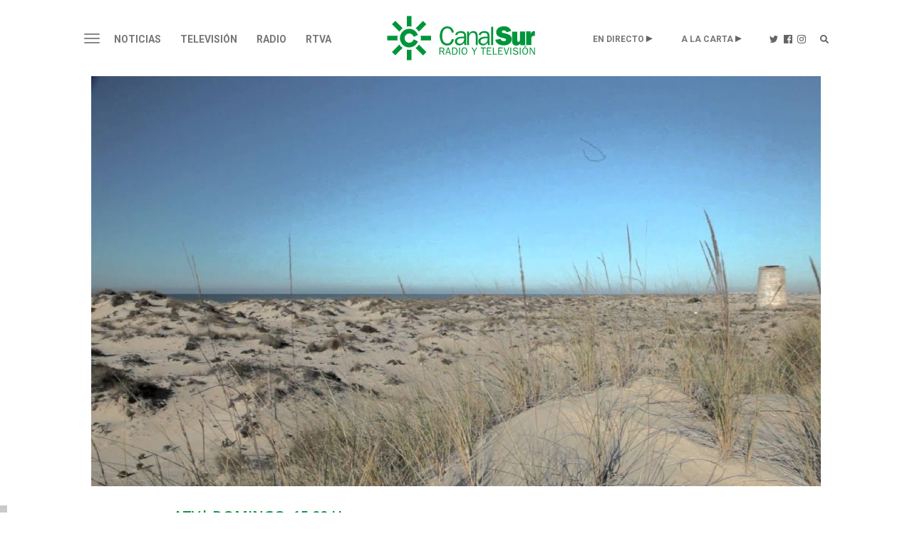

--- FILE ---
content_type: text/html;charset=UTF-8
request_url: https://www.canalsur.es/rtva/una-busqueda-arqueologica-en-el-tartessos-de-schulten/1849278.html
body_size: 60195
content:
<!DOCTYPE html>
<html lang="es">
	<head>
		<!-- Begin *20250710* GA4 modificación: Activacion de Consentimiento Propiedad Adicional [2025-07-10] -->
			<script>
			window.dataLayer = window.dataLayer || [];
			function gtag(){dataLayer.push(arguments);}
			gtag('consent', 'default', {
				'ad_storage': 'denied',
				'analytics_storage': 'denied'
			});
			</script> 
		<!-- End *20250710* -->

		<!-- Begin *20250728* Google tag modificación: Nueva propiedad GA4 [2025-07-28] -->
			<!-- Google tag (gtag.js) --> <script async src="https://www.googletagmanager.com/gtag/js?id=G-2V1BWKLJT0"></script>
			<script>
				window.dataLayer = window.dataLayer || [];
				function gtag(){dataLayer.push(arguments);} 
				gtag('js', new Date());
				gtag('config', 'G-2V1BWKLJT0'); 
			</script>
		<!-- End *20250728* -->

		<!-- Google Tag Manager -->
		<script>(function(w,d,s,l,i){w[l]=w[l]||[];w[l].push({'gtm.start':
		new Date().getTime(),event:'gtm.js'});var f=d.getElementsByTagName(s)[0],
		j=d.createElement(s),dl=l!='dataLayer'?'&l='+l:'';j.async=true;j.src=
		'https://www.googletagmanager.com/gtm.js?id='+i+dl;f.parentNode.insertBefore(j,f);
		})(window,document,'script','dataLayer','GTM-TS8XNZ');</script>
		<!-- End Google Tag Manager -->
        <script type="application/javascript" src="https://ced.sascdn.com/tag/3963/smart.js" async></script>
		<script type="text/javascript" src="https://tagmanager.smartadserver.com/3963/396542/smart.prebid.js" async></script>
 		<script  type='application/javascript'>
		    var intervalID;
			const smartAdPromise = new Promise((resolve, reject) => {
				intervalID = setInterval(() => {
					if((typeof window.__tcfapi !== 'undefined') && (document.readyState === "complete" || document.readyState === "loaded") ){ 
						// 
						resolve(true);
					}
				}, 1000);
			});
		</script>
		<!-- Besoccer -->
		<script async custom-element="amp-iframe" src="https://cdn.ampproject.org/v0/amp-iframe-0.1.js"></script>
               <script src="https://widgets.besoccerapps.com/media/widgets/js/pym.min.js"></script>
		<!-- End Besoccer -->

		<link rel="shortcut icon" href="/css/cssimg/favicon.ico" />
		<meta http-equiv="Content-Type" content="text/html; charset=UTF-8" />
		<meta name="google-site-verification" content="jBxSRbeE7Gb_dMb_tkoOeCRhwqGQLYX3jo-00DP5Q58" />
		<!-- youtube -->
		<meta name="google-site-verification" content="UNigVoQwzqr_0ZOaRK9NgMcyMeegVc9w5JCLRrW5MSM" />
		<!-- tematicos  flamenco  - cocina - turismo -->
		<meta name="google-site-verification" content="qouYD-PmnjGUuOkB4jUxcuPOC2sh-XCm7IangJ0MLd0" />
		<meta name="google-site-verification" content="vEL-pJkaWvFoNTEa-vCd3KbesqA-5liYj0GynZPYrXI" />
		<meta name="google-site-verification" content="Mv2_tNr_BoRVUldJrsdZ4Oizfe5c1hbl8EkKawelF2M" />
		<!-- Google NEWS -->
        <meta name="google-site-verification" content="RBWmrdpeVm7E9GwKQBtGswkZD86qYl_ZQqiSnl3WvdU" />
		
		
 
			<title>Una búsqueda arqueológica en "El Tartessos de Schulten"</title>
			<meta name="description" content="ATV| Domingo, 15:00 h.La producci&oacute;n gira en torno a la figura del investigador arqueol&oacute;gico Adolf Schulten."/>
			<link rel="canonical" href="https://www.canalsur.es/rtva/una-busqueda-arqueologica-en-el-tartessos-de-schulten/1849278.html" />
		<meta name="keywords" content="" />
		<meta property="og:title" content="Una búsqueda arqueológica en El Tartessos de Schulten" />
		<meta property="og:description" content="ATV| Domingo, 15:00 h.La producci&oacute;n gira en torno a la figura del investigador arqueol&oacute;gico Adolf Schulten." />
		<meta property="fb:app_id" content="322687731538588" />
		<meta name="twitter:title" content="Una búsqueda arqueológica en El Tartessos de Schulten">
		<meta name="twitter:description" content="ATV| Domingo, 15:00 h.La producci&oacute;n gira en torno a la figura del investigador arqueol&oacute;gico Adolf Schulten.">
		<meta name="twitter:card" content="summary_large_image">
			<meta property="og:image" content="https://www.canalsur.es/resources/archivos_offline/2021/2/1/161217334876102_docu_Eltartessos.jpg" />
			<meta property="og:image:width" content="1024" />
			<meta property="og:image:height" content="576" />
			<meta name="twitter:image" content="https://www.canalsur.es/resources/archivos_offline/2021/2/1/161217334876102_docu_Eltartessos.jpg" />

		<meta name="viewport" content="width=device-width, initial-scale=1, maximum-scale=1, user-scalable=no">

			<link rel="amphtml" href="https://amp.canalsur.es/rtva/una-busqueda-arqueologica-en-el-tartessos-de-schulten/1849278.html">
			<meta property="og:url" content="https://www.canalsur.es/rtva/una-busqueda-arqueologica-en-el-tartessos-de-schulten/1849278.html" />
			<meta property="og:type" content="article" />
<script>(function(){/*
 Copyright The Closure Library Authors.
 SPDX-License-Identifier: Apache-2.0
*/
'use strict';var g=function(a){var b=0;return function(){return b<a.length?{done:!1,value:a[b++]}:{done:!0}}},l=this||self,m=/^[\w+/_-]+[=]{0,2}$/,p=null,q=function(){},r=function(a){var b=typeof a;if("object"==b)if(a){if(a instanceof Array)return"array";if(a instanceof Object)return b;var c=Object.prototype.toString.call(a);if("[object Window]"==c)return"object";if("[object Array]"==c||"number"==typeof a.length&&"undefined"!=typeof a.splice&&"undefined"!=typeof a.propertyIsEnumerable&&!a.propertyIsEnumerable("splice"))return"array";
if("[object Function]"==c||"undefined"!=typeof a.call&&"undefined"!=typeof a.propertyIsEnumerable&&!a.propertyIsEnumerable("call"))return"function"}else return"null";else if("function"==b&&"undefined"==typeof a.call)return"object";return b},u=function(a,b){function c(){}c.prototype=b.prototype;a.prototype=new c;a.prototype.constructor=a};var v=function(a,b){Object.defineProperty(l,a,{configurable:!1,get:function(){return b},set:q})};var y=function(a,b){this.b=a===w&&b||"";this.a=x},x={},w={};var aa=function(a,b){a.src=b instanceof y&&b.constructor===y&&b.a===x?b.b:"type_error:TrustedResourceUrl";if(null===p)b:{b=l.document;if((b=b.querySelector&&b.querySelector("script[nonce]"))&&(b=b.nonce||b.getAttribute("nonce"))&&m.test(b)){p=b;break b}p=""}b=p;b&&a.setAttribute("nonce",b)};var z=function(){return Math.floor(2147483648*Math.random()).toString(36)+Math.abs(Math.floor(2147483648*Math.random())^+new Date).toString(36)};var A=function(a,b){b=String(b);"application/xhtml+xml"===a.contentType&&(b=b.toLowerCase());return a.createElement(b)},B=function(a){this.a=a||l.document||document};B.prototype.appendChild=function(a,b){a.appendChild(b)};var C=function(a,b,c,d,e,f){try{var k=a.a,h=A(a.a,"SCRIPT");h.async=!0;aa(h,b);k.head.appendChild(h);h.addEventListener("load",function(){e();d&&k.head.removeChild(h)});h.addEventListener("error",function(){0<c?C(a,b,c-1,d,e,f):(d&&k.head.removeChild(h),f())})}catch(n){f()}};var ba=l.atob("aHR0cHM6Ly93d3cuZ3N0YXRpYy5jb20vaW1hZ2VzL2ljb25zL21hdGVyaWFsL3N5c3RlbS8xeC93YXJuaW5nX2FtYmVyXzI0ZHAucG5n"),ca=l.atob("WW91IGFyZSBzZWVpbmcgdGhpcyBtZXNzYWdlIGJlY2F1c2UgYWQgb3Igc2NyaXB0IGJsb2NraW5nIHNvZnR3YXJlIGlzIGludGVyZmVyaW5nIHdpdGggdGhpcyBwYWdlLg=="),da=l.atob("RGlzYWJsZSBhbnkgYWQgb3Igc2NyaXB0IGJsb2NraW5nIHNvZnR3YXJlLCB0aGVuIHJlbG9hZCB0aGlzIHBhZ2Uu"),ea=function(a,b,c){this.b=a;this.f=new B(this.b);this.a=null;this.c=[];this.g=!1;this.i=b;this.h=c},F=function(a){if(a.b.body&&!a.g){var b=
function(){D(a);l.setTimeout(function(){return E(a,3)},50)};C(a.f,a.i,2,!0,function(){l[a.h]||b()},b);a.g=!0}},D=function(a){for(var b=G(1,5),c=0;c<b;c++){var d=H(a);a.b.body.appendChild(d);a.c.push(d)}b=H(a);b.style.bottom="0";b.style.left="0";b.style.position="fixed";b.style.width=G(100,110).toString()+"%";b.style.zIndex=G(2147483544,2147483644).toString();b.style["background-color"]=I(249,259,242,252,219,229);b.style["box-shadow"]="0 0 12px #888";b.style.color=I(0,10,0,10,0,10);b.style.display=
"flex";b.style["justify-content"]="center";b.style["font-family"]="Roboto, Arial";c=H(a);c.style.width=G(80,85).toString()+"%";c.style.maxWidth=G(750,775).toString()+"px";c.style.margin="24px";c.style.display="flex";c.style["align-items"]="flex-start";c.style["justify-content"]="center";d=A(a.f.a,"IMG");d.className=z();d.src=ba;d.style.height="24px";d.style.width="24px";d.style["padding-right"]="16px";var e=H(a),f=H(a);f.style["font-weight"]="bold";f.textContent=ca;var k=H(a);k.textContent=da;J(a,
e,f);J(a,e,k);J(a,c,d);J(a,c,e);J(a,b,c);a.a=b;a.b.body.appendChild(a.a);b=G(1,5);for(c=0;c<b;c++)d=H(a),a.b.body.appendChild(d),a.c.push(d)},J=function(a,b,c){for(var d=G(1,5),e=0;e<d;e++){var f=H(a);b.appendChild(f)}b.appendChild(c);c=G(1,5);for(d=0;d<c;d++)e=H(a),b.appendChild(e)},G=function(a,b){return Math.floor(a+Math.random()*(b-a))},I=function(a,b,c,d,e,f){return"rgb("+G(Math.max(a,0),Math.min(b,255)).toString()+","+G(Math.max(c,0),Math.min(d,255)).toString()+","+G(Math.max(e,0),Math.min(f,
255)).toString()+")"},H=function(a){a=A(a.f.a,"DIV");a.className=z();return a},E=function(a,b){0>=b||null!=a.a&&0!=a.a.offsetHeight&&0!=a.a.offsetWidth||(fa(a),D(a),l.setTimeout(function(){return E(a,b-1)},50))},fa=function(a){var b=a.c;var c="undefined"!=typeof Symbol&&Symbol.iterator&&b[Symbol.iterator];b=c?c.call(b):{next:g(b)};for(c=b.next();!c.done;c=b.next())(c=c.value)&&c.parentNode&&c.parentNode.removeChild(c);a.c=[];(b=a.a)&&b.parentNode&&b.parentNode.removeChild(b);a.a=null};var ia=function(a,b,c,d,e){var f=ha(c),k=function(n){n.appendChild(f);l.setTimeout(function(){f?(0!==f.offsetHeight&&0!==f.offsetWidth?b():a(),f.parentNode&&f.parentNode.removeChild(f)):a()},d)},h=function(n){document.body?k(document.body):0<n?l.setTimeout(function(){h(n-1)},e):b()};h(3)},ha=function(a){var b=document.createElement("div");b.className=a;b.style.width="1px";b.style.height="1px";b.style.position="absolute";b.style.left="-10000px";b.style.top="-10000px";b.style.zIndex="-10000";return b};var K={},L=null;var M=function(){},N="function"==typeof Uint8Array,O=function(a,b){a.b=null;b||(b=[]);a.j=void 0;a.f=-1;a.a=b;a:{if(b=a.a.length){--b;var c=a.a[b];if(!(null===c||"object"!=typeof c||Array.isArray(c)||N&&c instanceof Uint8Array)){a.g=b-a.f;a.c=c;break a}}a.g=Number.MAX_VALUE}a.i={}},P=[],Q=function(a,b){if(b<a.g){b+=a.f;var c=a.a[b];return c===P?a.a[b]=[]:c}if(a.c)return c=a.c[b],c===P?a.c[b]=[]:c},R=function(a,b,c){a.b||(a.b={});if(!a.b[c]){var d=Q(a,c);d&&(a.b[c]=new b(d))}return a.b[c]};
M.prototype.h=N?function(){var a=Uint8Array.prototype.toJSON;Uint8Array.prototype.toJSON=function(){var b;void 0===b&&(b=0);if(!L){L={};for(var c="ABCDEFGHIJKLMNOPQRSTUVWXYZabcdefghijklmnopqrstuvwxyz0123456789".split(""),d=["+/=","+/","-_=","-_.","-_"],e=0;5>e;e++){var f=c.concat(d[e].split(""));K[e]=f;for(var k=0;k<f.length;k++){var h=f[k];void 0===L[h]&&(L[h]=k)}}}b=K[b];c=[];for(d=0;d<this.length;d+=3){var n=this[d],t=(e=d+1<this.length)?this[d+1]:0;h=(f=d+2<this.length)?this[d+2]:0;k=n>>2;n=(n&
3)<<4|t>>4;t=(t&15)<<2|h>>6;h&=63;f||(h=64,e||(t=64));c.push(b[k],b[n],b[t]||"",b[h]||"")}return c.join("")};try{return JSON.stringify(this.a&&this.a,S)}finally{Uint8Array.prototype.toJSON=a}}:function(){return JSON.stringify(this.a&&this.a,S)};var S=function(a,b){return"number"!==typeof b||!isNaN(b)&&Infinity!==b&&-Infinity!==b?b:String(b)};M.prototype.toString=function(){return this.a.toString()};var T=function(a){O(this,a)};u(T,M);var U=function(a){O(this,a)};u(U,M);var ja=function(a,b){this.c=new B(a);var c=R(b,T,5);c=new y(w,Q(c,4)||"");this.b=new ea(a,c,Q(b,4));this.a=b},ka=function(a,b,c,d){b=new T(b?JSON.parse(b):null);b=new y(w,Q(b,4)||"");C(a.c,b,3,!1,c,function(){ia(function(){F(a.b);d(!1)},function(){d(!0)},Q(a.a,2),Q(a.a,3),Q(a.a,1))})};var la=function(a,b){V(a,"internal_api_load_with_sb",function(c,d,e){ka(b,c,d,e)});V(a,"internal_api_sb",function(){F(b.b)})},V=function(a,b,c){a=l.btoa(a+b);v(a,c)},W=function(a,b,c){for(var d=[],e=2;e<arguments.length;++e)d[e-2]=arguments[e];e=l.btoa(a+b);e=l[e];if("function"==r(e))e.apply(null,d);else throw Error("API not exported.");};var X=function(a){O(this,a)};u(X,M);var Y=function(a){this.h=window;this.a=a;this.b=Q(this.a,1);this.f=R(this.a,T,2);this.g=R(this.a,U,3);this.c=!1};Y.prototype.start=function(){ma();var a=new ja(this.h.document,this.g);la(this.b,a);na(this)};
var ma=function(){var a=function(){if(!l.frames.googlefcPresent)if(document.body){var b=document.createElement("iframe");b.style.display="none";b.style.width="0px";b.style.height="0px";b.style.border="none";b.style.zIndex="-1000";b.style.left="-1000px";b.style.top="-1000px";b.name="googlefcPresent";document.body.appendChild(b)}else l.setTimeout(a,5)};a()},na=function(a){var b=Date.now();W(a.b,"internal_api_load_with_sb",a.f.h(),function(){var c;var d=a.b,e=l[l.btoa(d+"loader_js")];if(e){e=l.atob(e);
e=parseInt(e,10);d=l.btoa(d+"loader_js").split(".");var f=l;d[0]in f||"undefined"==typeof f.execScript||f.execScript("var "+d[0]);for(;d.length&&(c=d.shift());)d.length?f[c]&&f[c]!==Object.prototype[c]?f=f[c]:f=f[c]={}:f[c]=null;c=Math.abs(b-e);c=1728E5>c?0:c}else c=-1;0!=c&&(W(a.b,"internal_api_sb"),Z(a,Q(a.a,6)))},function(c){Z(a,c?Q(a.a,4):Q(a.a,5))})},Z=function(a,b){a.c||(a.c=!0,a=new l.XMLHttpRequest,a.open("GET",b,!0),a.send())};(function(a,b){l[a]=function(c){for(var d=[],e=0;e<arguments.length;++e)d[e-0]=arguments[e];l[a]=q;b.apply(null,d)}})("__d3lUW8vwsKlB__",function(a){"function"==typeof window.atob&&(a=window.atob(a),a=new X(a?JSON.parse(a):null),(new Y(a)).start())});}).call(this);

window.__d3lUW8vwsKlB__("[base64]");
</script>

		<!-- En caso de estar en la web de La Banda, se carga su CSS específico y el chatboot, actualmente de bluecaribu sept.2023 -->
		<!--
		-->
		<link rel="stylesheet" href="https://maxcdn.bootstrapcdn.com/bootstrap/3.3.6/css/bootstrap.min.css">
		<link rel="stylesheet" href="https://maxcdn.bootstrapcdn.com/bootstrap/3.3.6/css/bootstrap-theme.min.css">
		
		<link rel="stylesheet" href="https://use.fontawesome.com/releases/v5.15.1/css/all.css" integrity="sha384-vp86vTRFVJgpjF9jiIGPEEqYqlDwgyBgEF109VFjmqGmIY/Y4HV4d3Gp2irVfcrp" crossorigin="anonymous">
		<link rel="stylesheet" href="https://pro.fontawesome.com/releases/v5.10.0/css/all.css" integrity="sha384-AYmEC3Yw5cVb3ZcuHtOA93w35dYTsvhLPVnYs9eStHfGJvOvKxVfELGroGkvsg+p" crossorigin="anonymous">
		<link rel="stylesheet" type="text/css" href="/css/estiloPortal.css" />

		<link rel="stylesheet" type="text/css" href="/css/categorias.css" />

		<link rel="stylesheet" type="text/css" href="/css/estiloPortadas.css" />

		<link rel="stylesheet" type="text/css" href="/estilos.css" />

		<link rel="stylesheet" type="text/css" href="/css/estilosProgramas.css" />

		<link rel="stylesheet" type="text/css" href="/css/jcider.css">

		<link rel="stylesheet" href="/css/parrilla.css">
		<link rel="stylesheet" href="/css/responsive.css">
		<link rel="stylesheet" href="/css/elastislide.css">
		<link rel="stylesheet" href="/css/portadaAutocolumna.css">

		<link rel="stylesheet" href="/css/opta.css">

		<link rel="stylesheet" type="text/css" href="/estilos/dinamico?seccion=1849278" />

		<script src="//code.jquery.com/jquery-1.12.0.min.js"></script>
		
		<script src="https://cdn.jsdelivr.net/jquery.jcider/latest/jcider.min.js"></script>
		<script type="text/javascript" src="/js/jquery.cookie.js"></script>
		<script type="text/javascript" src="/js/jquery.shorten.min.js"></script>
		
		<script src="/js/jquery.cookie.js" type="text/javascript"></script>
		<script src="https://www.canalsur.es/html/jwplayer-8.20.2/jwplayer.js" type="text/javascript"></script>
		<script type = "text/javascript" src = "https://sb.scorecardresearch.com/c2/plugins/streamingtag_plugin_jwplayer.js"></script>
		<script type="text/javascript" src="/js/libRTVA.js"></script>



	</head>

	<body>
<!-- Begin comScore Tag -->
<script>
 var _comscore = _comscore || [];
 _comscore.push({ c1: "2", c2: "27212897" });
 (function() {
   var s = document.createElement("script"), el = document.getElementsByTagName("script")[0]; s.async = true;
   s.src = (document.location.protocol == "https:" ? "https://sb" : "http://b") + ".scorecardresearch.com/beacon.js";
   el.parentNode.insertBefore(s, el);
 })();
</script>
<noscript>
 <img src="https://sb.scorecardresearch.com/p?c1=2&c2=27212897&cv=2.0&cj=1" />
</noscript>
<!-- End comScore Tag -->
<!-- Google Tag Manager (noscript) -->
<noscript><iframe src="https://www.googletagmanager.com/ns.html?id=GTM-TS8XNZ"
height="0" width="0" style="display:none;visibility:hidden"></iframe></noscript>
<!-- End Google Tag Manager (noscript) -->
		<div class="container-fluid">

			<div id="acookie" class="nocookie">
			<script type="text/javascript">
				var url_publi = "";
				if (jQuery.cookie("publi_editor")=="false"){
				url_publi = "";
}
			</script>
			<!--		<div class="col-md-10 col-centered">
						<div id="div_texto">
							<p><b>Uso de Cookies</b></p>
							<p class="texto_cookie">
							Uso de Cookies: Utilizamos "cookies" propias y de terceros para elaborar información estadística y mostrarle publicidad personalizada a través del análisis de su navegación. Si continúa navegando acepta su uso. <a id="politica_coolies" class="href_text" href="/politica_cookies/327331.html"> Más información y Política de Cookies.</a>
							</p>
							<button type="button" class="btn btn-primary" onclick="aceptaCookie();" style="background: #000;">ACEPTAR</button>
						</div>
					</div>
					<script type="text/javascript">
						var url_publi = "";
if (jQuery.cookie("publi_editor")=="false"){
	url_publi = "";
}
					if (jQuery.cookie("cookie_aceptacion")=="true"){
						ocultarcapa("acookie");
					}
					jQuery(document).ready(function(){
						jQuery('a[id!="politica_coolies"]').click(function(e){
							if( jQuery(e.target).closest("#acookie").length > 0 ) {
					        	jQuery.removeCookie('cookie_aceptacion');
					    	}else{
					 			aceptaCookie();
							}
						});
						$(document).scroll(function() {
						  setTimeout(aceptaCookie, 3000);
						});
					 });
					function aceptaCookie(){
						jQuery.cookie('cookie_aceptacion', 'true', { expires: 180, path:'/' });
						ocultarcapa("acookie");
					}
					</script>-->
			</div>  
			
			<div class="row">
				<div class="col-md-12 col-centered" style="max-width:1080px;">
	<div class="row text-center">
		<div id="publiHeader" class="row text-center">
		<!-- OT 294504 -->
			<div id='Web_Billboard_Completo_1' style='text-align: center;'></div>
		</div>
	</div>

	<div class="cabecera top30 visible-md visible-lg">
	<nav class="navbar navbar-default nivel1" role="navigation">
		<div class="">
			<div class="navbar-header">
				<button type="button" class="navbar-toggle" data-toggle="collapse" data-target="#menu">
					<span class="sr-only">Toggle navigation</span>
					<span class="icon-bar"></span>
					<span class="icon-bar"></span>
					<span class="icon-bar"></span>
				</button>
			</div>
			<div class="">
	      			<ul class="nav navbar-nav">



									<li class="dropdown"><a href="/noticias/portada-2813.html"  class="dropdown-toggle " aria-expanded="false">Noticias</a>
								</li>

									<li class="dropdown"><a href="/television-544.html"  class="dropdown-toggle " aria-expanded="false">Televisión</a>
								</li>

									<li class="dropdown"><a href="/radio-555.html"  class="dropdown-toggle " aria-expanded="false">Radio</a>
								</li>

									<li class="dropdown"><a href="/rtva-2809.html"  class="dropdown-toggle " aria-expanded="false">RTVA</a>
								</li>

						<li class="dropdown logo"><a href="/portada-2808.html"><img src="/css/svg/canalsur.svg" class="img-responsive" /></a></li>





						<li class="dropdown pull-right"><a href="/portada-buscador-608569.html" class="buscador"><img src="/css/svg/icolupa.svg" /></a></li>
						<li class="dropdown pull-right"><a href="https://www.instagram.com/canalsurradiotv/?hl=es" target="_blank" class="instagram"><img src="/css/svg/icoinsta.svg" /></a></li>
						<li class="dropdown pull-right"><a href="https://www.facebook.com/canalsurradioytv/" target="_blank" class="facebook"><img src="/css/svg/icofb.svg" /></a></li>
						<li class="dropdown pull-right"><a href="https://twitter.com/canalsur?lang=es" target="_blank" class="twitter"><img src="/css/svg/icotwitter.svg" /></a></li>
						<li class="dropdown pull-right alacarta"><a href="#" class="dropdown-toggle" data-toggle="dropdown">A LA CARTA</a>
							<ul class="dropdown-menu">
								<li class="dropdown"><a href="https://www.canalsurmas.es">· Televisión</a></li>
								<li class="dropdown"><a href="/programas_radio.html">· Radio</a></li>
								<li class="dropdown"><a href="/programas_podcast.html">· Podcasts</a></li>
							</ul>
						</li>
						<li class="dropdown pull-right endirecto"><a href="#" class="dropdown-toggle" data-toggle="dropdown">EN DIRECTO</a>
							<ul class="dropdown-menu">
								<li class="dropdown"><a href="/tv_directo-1193.html">· Televisión</a></li>
								<li class="dropdown"><a href="/radio_directo-2014.html">· Radio</a></li>
							</ul>
						</li>
					</ul>
	      	</div>
		</div><!-- /.container-fluid -->
	</nav>

	<div id="menu" class="collapse">
							<ul class="">
								<li class="principal"><a href="/noticias/portada-2813.html">Noticias</a></li>
									<li class="dropdown"><a href="/noticias/portada-2813.html">· Portada</a></li>
									<li class="dropdown"><a href="https://www.canalsurmas.es/videos/category/7627-el-tiempo">· El Tiempo</a></li>
									<li class="dropdown"><a href="/noticias/deportes-626.html">· Deportes</a></li>
									<li class="dropdown"><a href="/noticias/cultura-2793.html">· Cultura</a></li>
									<li class="dropdown"><a href="/noticias/españa/seccion.html?cat=5707">· España - Mundo</a></li>
									<li class="dropdown"><a href="/noticias/salud-4334.html">· Salud</a></li>
									<li class="dropdown"><a href="/noticias/ad-3114.html">· AD</a></li>
									<li class="dropdown"><a href="/noticias/tierra_y_mar-3473.html">· Tierra y Mar</a></li>
									<li class="dropdown"><a href="/Los-reporteros-3036.html">· Los Reporteros</a></li>
									<li class="dropdown"><a href="/noticias/social-4393.html">· Social</a></li>
									<li class="dropdown"><a href="/noticias/medioambiente-4373.html">· Medioambiente</a></li>
									<li class="dropdown"><a href="/noticias/empresa-4793.html">· Empresa</a></li>
							</ul>
							<ul class="bordeM">
								<li class="principal"><a href="/television-544.html">Televisión</a></li>
									<li class="dropdown"><a href="/television/programas-2453.html">· Programas</a></li>
									<li class="dropdown"><a href="https://www.canalsurmas.es/">· Canal Sur Más</a></li>
									<li class="dropdown"><a href="/parrilla.html">· Programación</a></li>
									<li class="dropdown"><a href="/television/andalucia_x_el_mundo-4313.html">· Andalucia x el mundo</a></li>
									<li class="dropdown"><a href="https://cometelo.canalsur.es">· Cómetelo</a></li>
									<li class="dropdown"><a href="/television/el_show_de_bertin-4513.html">· El show de Bertín</a></li>
									<li class="dropdown"><a href="/television/gente_maravillosa-4433.html">· Gente Maravillosa</a></li>
									<li class="dropdown"><a href="/television/no_dejes_de_soñar-5974.html">· No dejes de soñar</a></li>
							</ul>
							<ul class="bordeM">
								<li class="principal"><a href="/radio-555.html">Radio</a></li>
									<li class="dropdown"><a href="/radio-555.html">· Portada</a></li>
									<li class="dropdown"><a href="/programas_radio.html">· Radio a la Carta</a></li>
									<li class="dropdown"><a href="/programas_podcast.html">· Canal Sur Podcasts</a></li>
									<li class="dropdown"><a href="/radio/programacion-648.html">· Programación</a></li>
									<li class="dropdown"><a href="/radio/canalfiesta-1293.html">· CanalFiesta</a></li>
									<li class="dropdown"><a href="/radio/flamencoradio-1313.html">· FlamencoRadio</a></li>
									<li class="dropdown"><a href="/radio/frecuencias-1473.html">· Frecuencias</a></li>
									<li class="dropdown"><a href="/radio/canal_sur_radio_musica-4813.html">· Canal Sur Radio Musica</a></li>
									<li class="dropdown"><a href="/radio/el_observatorio-5794.html">· El observatorio</a></li>
							</ul>
							<ul class="bordeM">
								<li class="principal"><a href="/rtva-2809.html">RTVA</a></li>
									<li class="dropdown"><a href="/rtva-2809.html">· RTVA</a></li>
									<li class="dropdown"><a href="/rtva/comunicacion-3275.html">· Comunicación</a></li>
									<li class="dropdown"><a href="/rtva/portal_de_transparencia-2636.html">· Portal de Transparencia</a></li>
									<li class="dropdown"><a href="/rtva/rsc-2334.html">· rsc</a></li>
									<li class="dropdown"><a href="/rtva/canal_sur_produce-4453.html">· Canal Sur Produce</a></li>
									<li class="dropdown"><a href="/rtva/canal_sur_con_el_cine-4573.html">· Canal Sur con el Cine</a></li>
									<li class="dropdown"><a href="/rtva/canal_sur_produce_musica-4733.html">· Canal Sur Produce Musica</a></li>
									<li class="dropdown"><a href="/rtva/marco_normativo-3654.html">· Marco normativo</a></li>
									<li class="dropdown"><a href="/rtva/eds-4833.html">· EDs</a></li>
							</ul>

	</div>


	</div>

		<div class="movil visible-xs visible-sm">
	<nav class="navbar navbar-default nivel1" role="navigation">
		<div class="">
			<div class="navbar-header">
				<button type="button" class="navbar-toggle" data-toggle="collapse" data-target="#menumovil">
					<span class="sr-only">Toggle navigation</span>
					<span class="icon-bar"></span>
					<span class="icon-bar"></span>
					<span class="icon-bar"></span>
				</button>
			</div>
			<div class="">
	      	<ul class="nav navbar-nav" style="float: none; max-width: 95%;">

						<li class="dropdown logo"><a href="/portada-2808.html"><img src="/css/svg/canalsur.svg" class="img-responsive" /></a></li>
						<li class="dropdown play"><a href="/tv_directo-1193.html">Televisión</a></li>
						<li class="dropdown play"><a href="/radio_directo-2014.html">Radio</a></li>
						<li class="dropdown pull-right"><a href="/portada-buscador-608569.html" class="buscador"><span class="glyphicon glyphicon-search"></span></a></li>
					</ul>
	      	</div>
		</div><!-- /.container-fluid -->
	</nav>

	<div id="menumovil" class="collapse">
							<ul class="">
								<li class="principal"><a href="/noticias/portada-2813.html">Noticias</a>
							<button type="button" class="collapsed" data-toggle="collapse" data-target="#submenu553">
								<span class="glyphicon glyphicon-menu-right"></span>
								<span class="glyphicon glyphicon-menu-down"></span>
							</button></li>


							<div id="submenu553" class="collapse ">
									<li class="dropdown"><a href="/noticias/portada-2813.html">· Portada</a></li>
									<li class="dropdown"><a href="https://www.canalsurmas.es/videos/category/7627-el-tiempo">· El Tiempo</a></li>
									<li class="dropdown"><a href="/noticias/deportes-626.html">· Deportes</a></li>
									<li class="dropdown"><a href="/noticias/cultura-2793.html">· Cultura</a></li>
									<li class="dropdown"><a href="/noticias/españa/seccion.html?cat=5707">· España - Mundo</a></li>
									<li class="dropdown"><a href="/noticias/salud-4334.html">· Salud</a></li>
									<li class="dropdown"><a href="/noticias/ad-3114.html">· AD</a></li>
									<li class="dropdown"><a href="/noticias/tierra_y_mar-3473.html">· Tierra y Mar</a></li>
									<li class="dropdown"><a href="/Los-reporteros-3036.html">· Los Reporteros</a></li>
									<li class="dropdown"><a href="/noticias/social-4393.html">· Social</a></li>
									<li class="dropdown"><a href="/noticias/medioambiente-4373.html">· Medioambiente</a></li>
									<li class="dropdown"><a href="/noticias/empresa-4793.html">· Empresa</a></li>
							</div>
							</ul>
							<ul class="bordeM">
								<li class="principal"><a href="/television-544.html">Televisión</a>
							<button type="button" class="collapsed" data-toggle="collapse" data-target="#submenu544">
								<span class="glyphicon glyphicon-menu-right"></span>
								<span class="glyphicon glyphicon-menu-down"></span>
							</button></li>


							<div id="submenu544" class="collapse ">
									<li class="dropdown"><a href="/television/programas-2453.html">· Programas</a></li>
									<li class="dropdown"><a href="https://www.canalsurmas.es/">· Canal Sur Más</a></li>
									<li class="dropdown"><a href="/parrilla.html">· Programación</a></li>
									<li class="dropdown"><a href="/television/andalucia_x_el_mundo-4313.html">· Andalucia x el mundo</a></li>
									<li class="dropdown"><a href="https://cometelo.canalsur.es">· Cómetelo</a></li>
									<li class="dropdown"><a href="/television/el_show_de_bertin-4513.html">· El show de Bertín</a></li>
									<li class="dropdown"><a href="/television/gente_maravillosa-4433.html">· Gente Maravillosa</a></li>
									<li class="dropdown"><a href="/television/no_dejes_de_soñar-5974.html">· No dejes de soñar</a></li>
							</div>
							</ul>
							<ul class="bordeM">
								<li class="principal"><a href="/radio-555.html">Radio</a>
							<button type="button" class="collapsed" data-toggle="collapse" data-target="#submenu555">
								<span class="glyphicon glyphicon-menu-right"></span>
								<span class="glyphicon glyphicon-menu-down"></span>
							</button></li>


							<div id="submenu555" class="collapse ">
									<li class="dropdown"><a href="/radio-555.html">· Portada</a></li>
									<li class="dropdown"><a href="/programas_radio.html">· Radio a la Carta</a></li>
									<li class="dropdown"><a href="/programas_podcast.html">· Canal Sur Podcasts</a></li>
									<li class="dropdown"><a href="/radio/programacion-648.html">· Programación</a></li>
									<li class="dropdown"><a href="/radio/canalfiesta-1293.html">· CanalFiesta</a></li>
									<li class="dropdown"><a href="/radio/flamencoradio-1313.html">· FlamencoRadio</a></li>
									<li class="dropdown"><a href="/radio/frecuencias-1473.html">· Frecuencias</a></li>
									<li class="dropdown"><a href="/radio/canal_sur_radio_musica-4813.html">· Canal Sur Radio Musica</a></li>
									<li class="dropdown"><a href="/radio/el_observatorio-5794.html">· El observatorio</a></li>
							</div>
							</ul>
							<ul class="bordeM">
								<li class="principal"><a href="/rtva-2809.html">RTVA</a>
							<button type="button" class="collapsed" data-toggle="collapse" data-target="#submenu2809">
								<span class="glyphicon glyphicon-menu-right"></span>
								<span class="glyphicon glyphicon-menu-down"></span>
							</button></li>


							<div id="submenu2809" class="collapse ">
									<li class="dropdown"><a href="/rtva-2809.html">· RTVA</a></li>
									<li class="dropdown"><a href="/rtva/comunicacion-3275.html">· Comunicación</a></li>
									<li class="dropdown"><a href="/rtva/portal_de_transparencia-2636.html">· Portal de Transparencia</a></li>
									<li class="dropdown"><a href="/rtva/rsc-2334.html">· rsc</a></li>
									<li class="dropdown"><a href="/rtva/canal_sur_produce-4453.html">· Canal Sur Produce</a></li>
									<li class="dropdown"><a href="/rtva/canal_sur_con_el_cine-4573.html">· Canal Sur con el Cine</a></li>
									<li class="dropdown"><a href="/rtva/canal_sur_produce_musica-4733.html">· Canal Sur Produce Musica</a></li>
									<li class="dropdown"><a href="/rtva/marco_normativo-3654.html">· Marco normativo</a></li>
									<li class="dropdown"><a href="/rtva/eds-4833.html">· EDs</a></li>
							</div>
							</ul>

	</div>
		</div>
	
					<div class="initcuerpo">

				<script type="text/javascript" src="/js/wz_tooltip.js"></script>
				<!-- libreria de facebook share -->
				<div id="fb-root"></div>
	<script>(function(d, s, id) {
	  var js, fjs = d.getElementsByTagName(s)[0];
	  if (d.getElementById(id)) return;
	  js = d.createElement(s); js.id = id;
	  js.src = "//connect.facebook.net/es_ES/sdk.js#xfbml=1&version=v2.8";
	  fjs.parentNode.insertBefore(js, fjs);
	}(document, 'script', 'facebook-jssdk'));</script>
				<!--div id="contenedor"-->
	<div id="cuerpo" class="row">
		<div class="col-md-12">
	<div id="contenedor-contenido-noticia">
		<div class="visible-sm visible-xs appCintilloNoticia appCintilloEstilo estilo_" style="margin-bottom: 4px;">
			
		</div>
			<div class="div_publicidad_articulo_noticiaT1">
				<!-- publicidad articulo-->
			<div style="text-align: center; margin-top: 15px"><!-- cabeceraDrc-->
			
			</div>
	
	
			</div>
		<div style="float: none; margin: 0 auto;">
			<img class="img-responsive" src="/resources/archivos_offline/2021/2/1/161217334876102_docu_Eltartessos.jpg" alt="" style="float:none; margin:0 auto;"/>
		</div>
	<div class="col-md-9 col-centered">
		<div class="row">
			<div class="col-lg-12">
	<div class="top30" style="margin-left: -11px;">
			<div class=" col-md-12" >
					<div class="bloqCintillo visible-md visible-lg">
						
					</div><!-- cintillo -->
					<div class="bloqAntetitulo">
						ATV| Domingo, 15:00 h.
					</div><!-- antetitulo -->

					<h1 class="h1TituloNoticia ">Una búsqueda arqueológica en "El Tartessos de Schulten"</h1>
		<div class="appSubtituloNoticia">
			
		</div>		
			</div>
		<div class="bloqEntradillaEnNoticia top20 col-md-12">
			<p>La producci&oacute;n gira en torno a la figura del investigador arqueol&oacute;gico Adolf Schulten.</p>
		</div><!-- bloqEntradillaEnNoticia -->
	</div>
				<div class="col-md-2">
	<div class="infoAdicionalNoticia">



			<div class="top20">
				<a target="_blank" href="https://twitter.com/intent/tweet?text=Una búsqueda arqueológica en El Tartessos de Schulten&url=https://www.canalsur.es/rtva/una-busqueda-arqueologica-en-el-tartessos-de-schulten/1849278.html&via=CSurNoticias">
					<img src="/css/svg/twitter.svg" class="ico_not_twitter" />
				</a>
				<a target="_blank" href="https://www.facebook.com/sharer/sharer.php?app_id=322687731538588&u=https://www.canalsur.es/rtva/una-busqueda-arqueologica-en-el-tartessos-de-schulten/1849278.html">
					<img src="/css/svg/facebook.svg" class="ico_not_facebook" />
				</a>

					<a id="share_mobile" class="hidden" href="https://api.whatsapp.com/send?phone=&text=https://www.canalsur.es/rtva/una-busqueda-arqueologica-en-el-tartessos-de-schulten/1849278.html&source=&data=">
						<img src="/css/svg/whatsapp.svg" class="ico_not_facebook" />
					</a>
			</div>
			<div class="barra_position">
				<div class="barra_movil hidden-md hidden-lg">
					<a href="http://twitter.com/intent/tweet?text=Una búsqueda arqueológica en El Tartessos de Schulten&url=https://www.canalsur.es/rtva/una-busqueda-arqueologica-en-el-tartessos-de-schulten/1849278.html&via=CSurNoticias">
						<img src="/css/svg/twitter.svg" class="ico_not_twitter" />
					</a>
					<a target="_blank" href="https://www.facebook.com/sharer/sharer.php?app_id=322687731538588&u=https://www.canalsur.es/rtva/una-busqueda-arqueologica-en-el-tartessos-de-schulten/1849278.html">
						<img src="/css/svg/facebook.svg" class="ico_not_facebook" />
					</a>
						<a href="https://api.whatsapp.com/send?phone=&text=https://www.canalsur.es/rtva/una-busqueda-arqueologica-en-el-tartessos-de-schulten/1849278.html&source=&data=">
							<img src="/css/svg/whatsapp.svg" class="ico_not_facebook" />
						</a>
				</div>
			</div>
		<div class="pie_bloq"><!-- no borrar --></div>
	</div>
	<script type="text/javascript">
		
		if(isMobile.any() != null){
			$('#share_mobile').removeClass('hidden');
		}
		$(document).ready(function(){
			$.post('/portal_rtva/view/1849278');
		}); 
		function check_if_in_view(){
			if($(window).scrollTop() > $('.infoAdicionalNoticia').offset().top-50){
				$('.barra_position').addClass('in-view');
			}else{
				$('.barra_position').removeClass('in-view');
			}
		}
		$(window).on('scroll resize', check_if_in_view);
		$(window).trigger('scroll');
		
	</script>
				</div>
				<div class="col-md-10">
					<div class="autor_fecha">
							Comunicación RTVA <span class="hidden-sm hidden-xs">|</span>
							<br class="hidden-md hidden-lg"/>
							14 agosto 2022
					</div>
	<div class="textoNoticia top20">

		 <p><b>Andaluc&iacute;a Televisi&oacute;n </b>ofrece este <b>domingo, 14</b><b>&nbsp;de agosto, a las 15:00 horas,</b> la producci&oacute;n<b> &ldquo;El Tartessos de Schulten&rdquo; (La conquista de la ciudad perdida)</b>, del realizador<b> Antonio Lobo</b>. Se trata de una pel&iacute;cula documental sobre la b&uacute;squeda de la m&iacute;tica civilizaci&oacute;n de Tartessos por el <b>historiador alem&aacute;n Adolf Schulten</b>, pionero de la Arqueolog&iacute;a en la Europa de los a&ntilde;os 20.</p>
<p><strong><b>Schulten</b></strong><strong> estaba convencido de que la</strong><strong><b> capital del reino de Tartessos estaba al sur de Espa&ntilde;a</b></strong><b>, en Andaluc&iacute;a, en el actual Coto de Do&ntilde;ana</b>. Para &eacute;l, el desarrollo de esta civilizaci&oacute;n habr&iacute;a sido tal que Tartessos-Tarshish habr&iacute;a inspirado el relato de la Atl&aacute;ntida de Plat&oacute;n. Al igual que Troya hab&iacute;a sido dada por mito y despu&eacute;s encontrada, para Schulten los palacios de Tartessos volver&iacute;an a ver la luz tarde o temprano. El historiador intent&oacute; localizar Tartessos obsesivamente hasta el final de sus d&iacute;as.</p>
<p>Finalizado en 2012, este largometraje documental es fruto de m&aacute;s de cinco a&ntilde;os de investigaci&oacute;n y seguimiento por parte del equipo de MLK Producciones y su director, contrastando las &uacute;ltimas teor&iacute;as publicadas, acompa&ntilde;ando a los expertos que m&aacute;s y mejor conocen la materia, e incluso siguiendo a las expediciones que desde fuera de Espa&ntilde;a han venido a revivir las tesis que hace casi un siglo motivaran las campa&ntilde;as de <b>Adolf Schulten</b> -en alguna ocasi&oacute;n acompa&ntilde;ado de George Bonsor- en el Parque Natural de Do&ntilde;ana.<br /> <br /> Aquel <b>Tartessos</b> con rasgos de Atl&aacute;ntida nunca se materializ&oacute;, pero marc&oacute; a la ciencia espa&ntilde;ola durante d&eacute;cadas, con posiciones muy diversas y controvertidas, afectando al propio entendimiento de Tartessos. Hoy, la visi&oacute;n es muy distinta, e incluso el reencuentro con quien fracas&oacute; en encontrar su sue&ntilde;o, pero triunf&oacute; en conseguir asociar su nombre al de aquel mito.</p>
<p><b>Fecha de emisi&oacute;n: domingo 14 de agosto, a las 15:00 horas, en Andaluc&iacute;a Televisi&oacute;n (ATV). </b></p>
		<div id="smartIntxt"></div>
	</div>
				</div>
			</div>
		</div>
	</div><!-- col_izq_noticia -->
		<div style="float: none; margin: 0 auto;">
			<div class="masRelacionadas">
				<h3 class="titulo">ES NOTICIA</h3>
				<div class="hidden-md hidden-lg">
		<div class="elemento">
					<img class="img-responsive" src="/resources/archivos_offline/2026/1/19/176881593741519_LOGO_FIESTA_1024.jpg" />
			<a href="/rtva/comunicado-de-prensa--aplazada-la-gala-aniversario-por-la-tragedia-ferroviaria/2235866.html" class="tituloNoticia"
					title="Enlace a COMUNICADO DE PRENSA | Aplazada la Gala Aniversario por la tragedia ferroviaria">
				COMUNICADO DE PRENSA | Aplazada la Gala Aniversario por la tragedia ferroviaria
			</a>
				<div class="pie_bloq" ></div>
		</div>
		<div class="elemento">
					<img class="img-responsive" src="/resources/archivos_offline/2026/1/19/176881034889820_Preestreno_documental_ungransalto.jpg" />
			<a href="/rtva/preestreno-en-sevilla-del-documental-participado-por-canal-sur-un-gran-salto/2235803.html" class="tituloNoticia"
					title="Enlace a Preestreno en Sevilla del documental participado por Canal Sur "Un Gran Salto"">
				Preestreno en Sevilla del documental participado por Canal Sur "Un Gran Salto"
			</a>
				<div class="pie_bloq" ></div>
		</div>
		<div class="elemento">
					<img class="img-responsive" src="/resources/archivos_offline/2026/1/19/176881039988820_Unadecine.jpg" />
			<a href="/rtva/una-de-cine-entrevista-a-los-creadores-de-atin-aya-retrato-del-silencio-documental-sobre-el-prestigioso-fotografo-sevillano/2235799.html" class="tituloNoticia"
					title="Enlace a "Una de Cine" entrevista a los creadores de "Atín Aya. Retrato del silencio", documental sobre el prestigioso fotógrafo sevillano">
				"Una de Cine" entrevista a los creadores de "Atín Aya. Retrato del silencio", documental sobre el prestigioso fotógrafo sevillano
			</a>
				<div class="pie_bloq" ></div>
		</div>
		<div class="elemento">
					<img class="img-responsive" src="/resources/archivos_offline/2021/4/20/161891462326522_hasta-que-el-cura-nos-separe.jpg" />
			<a href="/rtva/hasta-que-el-cura-nos-separe-una-comedia-romantica-protagonizada-por-robin-williams/2235794.html" class="tituloNoticia"
					title="Enlace a "Hasta que el cura nos separe", una comedia romántica protagonizada por Robin Williams">
				"Hasta que el cura nos separe", una comedia romántica protagonizada por Robin Williams
			</a>
				<div class="pie_bloq" ></div>
		</div>
		<div class="elemento">
					<img class="img-responsive" src="/resources/archivos_offline/2025/1/29/1738169421049cine-Tiempo-de-matar.jpg" />
			<a href="/rtva/tiempo-de-matar-drama-judicial-sobre-la-violencia-racista-en-el-sur-de-estados-unidos/2235788.html" class="tituloNoticia"
					title="Enlace a "Tiempo de matar", drama judicial sobre la violencia racista en el sur de Estados Unidos">
				"Tiempo de matar", drama judicial sobre la violencia racista en el sur de Estados Unidos
			</a>
				<div class="pie_bloq" ></div>
		</div>
				</div>
				<div class="hidden-xs hidden-sm">
					<section class="slider-mas">
						<div>
		<div class="elemento">
					<img class="img-responsive" src="/resources/archivos_offline/2026/1/19/176881593741519_LOGO_FIESTA_1024.jpg" />
			<a href="/rtva/comunicado-de-prensa--aplazada-la-gala-aniversario-por-la-tragedia-ferroviaria/2235866.html" class="tituloNoticia"
					title="Enlace a COMUNICADO DE PRENSA | Aplazada la Gala Aniversario por la tragedia ferroviaria">
				COMUNICADO DE PRENSA | Aplazada la Gala Aniversario por la tragedia ferroviaria
			</a>
				<div class="pie_bloq" ></div>
		</div>
		<div class="elemento">
					<img class="img-responsive" src="/resources/archivos_offline/2026/1/19/176881034889820_Preestreno_documental_ungransalto.jpg" />
			<a href="/rtva/preestreno-en-sevilla-del-documental-participado-por-canal-sur-un-gran-salto/2235803.html" class="tituloNoticia"
					title="Enlace a Preestreno en Sevilla del documental participado por Canal Sur "Un Gran Salto"">
				Preestreno en Sevilla del documental participado por Canal Sur "Un Gran Salto"
			</a>
				<div class="pie_bloq" ></div>
		</div>
		<div class="elemento">
					<img class="img-responsive" src="/resources/archivos_offline/2026/1/19/176881039988820_Unadecine.jpg" />
			<a href="/rtva/una-de-cine-entrevista-a-los-creadores-de-atin-aya-retrato-del-silencio-documental-sobre-el-prestigioso-fotografo-sevillano/2235799.html" class="tituloNoticia"
					title="Enlace a "Una de Cine" entrevista a los creadores de "Atín Aya. Retrato del silencio", documental sobre el prestigioso fotógrafo sevillano">
				"Una de Cine" entrevista a los creadores de "Atín Aya. Retrato del silencio", documental sobre el prestigioso fotógrafo sevillano
			</a>
				<div class="pie_bloq" ></div>
		</div>
		<div class="elemento">
					<img class="img-responsive" src="/resources/archivos_offline/2021/4/20/161891462326522_hasta-que-el-cura-nos-separe.jpg" />
			<a href="/rtva/hasta-que-el-cura-nos-separe-una-comedia-romantica-protagonizada-por-robin-williams/2235794.html" class="tituloNoticia"
					title="Enlace a "Hasta que el cura nos separe", una comedia romántica protagonizada por Robin Williams">
				"Hasta que el cura nos separe", una comedia romántica protagonizada por Robin Williams
			</a>
				<div class="pie_bloq" ></div>
		</div>
		<div class="elemento">
					<img class="img-responsive" src="/resources/archivos_offline/2025/1/29/1738169421049cine-Tiempo-de-matar.jpg" />
			<a href="/rtva/tiempo-de-matar-drama-judicial-sobre-la-violencia-racista-en-el-sur-de-estados-unidos/2235788.html" class="tituloNoticia"
					title="Enlace a "Tiempo de matar", drama judicial sobre la violencia racista en el sur de Estados Unidos">
				"Tiempo de matar", drama judicial sobre la violencia racista en el sur de Estados Unidos
			</a>
				<div class="pie_bloq" ></div>
		</div>
		<div class="elemento">
					<img class="img-responsive" src="/resources/archivos_offline/2026/1/19/176880856868320_enred_1.jpg" />
			<a href="/rtva/enred-se-adentra-en-un-programa-pionero-que-revoluciona--la-deteccion-del-autismo/2235786.html" class="tituloNoticia"
					title="Enlace a "EnRed" se adentra en un programa pionero que revoluciona  la detección del autismo">
				"EnRed" se adentra en un programa pionero que revoluciona  la detección del autismo
			</a>
				<div class="pie_bloq" ></div>
		</div>
		<div class="elemento">
					<div class="vfalso">
						<img class="img-responsive" src="/resources/archivos_offline/2026/1/16/176856164535220_enero_POLLO_MANZANILLA.jpg" />
						<div class="pfalso"></div>
					</div>
			<a href="/rtva/pollo-a-la-manzanilla-y-ensalada-de-fresas-protagonistas-en-cometelo/2235782.html" class="tituloNoticia"
					title="Enlace a Pollo a la manzanilla y ensalada de fresas, protagonistas en "Cómetelo"">
				Pollo a la manzanilla y ensalada de fresas, protagonistas en "Cómetelo"
			</a>
				<div class="pie_bloq" ></div>
		</div>
		<div class="elemento">
					<img class="img-responsive" src="/resources/archivos_offline/2021/12/20/164000823053225_el_cliz_de_plata.jpg" />
			<a href="/rtva/paul-newman-protagoniza-la-comedia-romantica-el-caliz-de-plata/2235776.html" class="tituloNoticia"
					title="Enlace a Paul Newman protagoniza la comedia romántica "El cáliz de plata"">
				Paul Newman protagoniza la comedia romántica "El cáliz de plata"
			</a>
				<div class="pie_bloq" ></div>
		</div>
		<div class="elemento">
					<img class="img-responsive" src="/resources/archivos_offline/2026/1/19/1768816101645adamuz_1023_tris.jpg" />
			<a href="/rtva/la-tarde-aqui-y-ahora-nos-acerca-este-lunes-a-las-novedades-del-accidente-ferroviario-de-adamuz/2235903.html" class="tituloNoticia"
					title="Enlace a "La Tarde, Aquí y Ahora" nos acerca este lunes a las novedades del accidente ferroviario de Adamuz">
				"La Tarde, Aquí y Ahora" nos acerca este lunes a las novedades del accidente ferroviario de Adamuz
			</a>
				<div class="pie_bloq" ></div>
		</div>
		<div class="elemento">
					<img class="img-responsive" src="/resources/archivos_offline/2026/1/16/176856160060219_enero_SOPA_CEBOLLA.jpg" />
			<a href="/rtva/una-tradicional-sopa-de-cebolla-para-empezar-la-semana-en-cometelo/2235132.html" class="tituloNoticia"
					title="Enlace a Una tradicional sopa de cebolla para empezar la semana, en "Cómetelo"">
				Una tradicional sopa de cebolla para empezar la semana, en "Cómetelo"
			</a>
				<div class="pie_bloq" ></div>
		</div>
						</div>
					</section>
					<div class="anterior top10" onclick="$('.slider-mas').jcider.moveLeft()">< ANTERIOR</div>
					<div class="siguientes top10" onclick="$('.slider-mas').jcider.moveRight()">SIGUIENTES ></div>
	
					<script type="text/javascript">
			        	$(document).ready(function() {
							$('.slider-mas').jcider({
			visibleSlides: 1, // Visible no. of slides
			variableWidth: false, // For variable width
			variableHeight: true, // For variable height
			fading: false, // For fading/sliding effect
			easing: 'cubic-bezier(.694, .0482, .335, 1)', // For easing
			transitionDuration: 400, // Duration of slide transition
			autoplay: false, // Duh...
			slideDuration: 3000, // Duration between each slide change in autoplay
			controls: false, // For visibility of nav-arrows
			controlsWrapper: 'div.jcider-nav', // Element for nav wrapper
			controlsLeft: ['.anterior', ''], // Element for nav-left
			controlsRight: ['.siguientes', ''], // Element for nav-right
			pagination: false, // For visibility of pagination
			paginationWrapper: 'div.jcider-pagination', // Element for pagination wrapper
			paginationPoint: 'div.jcider-pagination-point' // Element for pagination points
		});
						});
					</script>
				</div>
			</div><!-- noticiasRelacionadas -->
			<br />
			<br />
	<div style="text-align: center; margin-top: 80px;"><!-- publicidadTextoNoticias-->
		<script type="text/javascript">
  var n = 'canalsur';
  var r = 'es';
  var e = 'smartIntxt';
  var c = '';
  var p = '96061';
  var t = 'https://des.smartclip.net/ads?sc_sitName='+n+'&sc_cc='+r+'&elementId='+e+'&cat='+c;
  t+='&ref='+encodeURIComponent(window.top.document.URL)+'&rnd='+Math.round(Math.random()*1e8)+'&plc='+p;
  var s=document.createElement('script');s.type='text/javascript';s.src=t;document.body.appendChild(s);
</script>

	</div>
		</div>
	</div>
		</div>
	</div>

    <div class="row text-center">
		<div id="publiFooter" class="row text-center">
		<!-- OT 294504 -->
            <div id='Web_Billboard_Completo_3' style='text-align: center;'></div>
		</div>
	</div>

	<style>
        
    ul#pie {
        padding: 0px;
        list-style-type: none;
        }
        
    footer ul li a:hover {
    color: #000;
        }
        

    </style>
    <script type="application/javascript">
      smartAdPromise.then(function() {
        window.__tcfapi('addEventListener', 2, function(tcData, listenerSuccess) {
            if (listenerSuccess) {
                // check the eventstatus
                if (tcData.eventStatus === 'useractioncomplete' ||
                    tcData.eventStatus === 'tcloaded') {
                    clearInterval(intervalID);
                    sas.setGdprConsentData(tcData.tcString);
                    sas.callSmart();
                }
            }
        }); });
    </script>

    <!-- Begin *20250710* GA4 modificación: Activacion de Consentimiento Propiedad Adicional [2025-07-10] -->
        <script>
        document.addEventListener('DOMContentLoaded', function() {
            var acceptButton = document.querySelector('.fc-cta-consent');
            var rejectButton = document.querySelector('.fc-cta-do-not-consent');

            function acceptCookies() {
            gtag('consent', 'update', {
                'ad_storage': 'granted',
                'analytics_storage': 'granted'
            });
            if (typeof sas !== 'undefined') sas.callSmart();
            localStorage.setItem('userConsented', 'true');
            }

            function rejectCookies() {
            localStorage.setItem('userConsented', 'false');
            }

            acceptButton?.addEventListener('click', acceptCookies);
            rejectButton?.addEventListener('click', rejectCookies);

            if (localStorage.getItem('userConsented') === 'true') {
            acceptCookies();
            }
        });
        </script>
    <!-- End *20250710* -->


    <footer class="pie-pagina">
        <div style="text-align: center;">
        
        </div>

        <div class="row appBloqueMarco appBloqueMarcoEstructura8P">
            
        <div class="col-md-3 appMarcoTam8">
      <div class="col-sm-12">
  
                <ul id="pie">
                    
        <li><b>Quienes somos</b></li>
            
        <li> <a href="/rtva/Direccion_General/1582670.html"
         title="Enlace a Direcci&oacute;n General de RTVA y Dir. CSRTV">Direcci&oacute;n General RTVA y Dir. CSRTV</a></li>
                    
        <li> <a href="/rtva/Direccion_Adjunta_CSRTV/1567353.html"
         title="Enlace Dirección Adjunta CSRTV">Direcci&oacute;n Adjunta CSRTV</a></li>
            
    
        <li> <a
         href="/rtva/Direccion-Corporativa_de_RTVA/628621.html"
         title="Enlace a Dirección de Corporativa">Direcci&oacute;n Corporativa </a></li>

        <li> <a
         href="/rtva/direccion-de-innovacion-y-negocio/1568770.html"
         title="Enlace a Direcci&oacute;n de Innovaci&oacute;n, Negocio y Comunicaci&oacute;n">Direcci&oacute;n de Innovación, Negocio y Comunicaci&oacute;n</a></li>

        </ul>
        </div> 
            
        </div> 
            
            
        <div class="col-md-3 appMarcoTam8">
        <div class="col-sm-12">
        <span class="titulo">Direcciones Territoriales</span>
                <ul id="pie">
          <li> <a
         href="https://www.canalsur.es/comunicacion/Direccion_Territorial_de_Almeria/70129.html"
         title="Enlace a Almer&iacute;a">Almer&iacute;a</a> </li>
          <li> <a
         href="https://www.canalsur.es/comunicacion/Direccion_Territorial_de_Cadiz/70131.html"
         title="Enlace a C&aacute;diz">C&aacute;diz</a> </li>
          <li> <a
         href="https://www.canalsur.es/comunicacion/Direccion_Territorial_de_Cordoba/70132.html"
         title="Enlace a C&oacute;rdoba">C&oacute;rdoba</a> </li>
          <li> <a
         href="https://www.canalsur.es/comunicacion/Direccion_Territorial_de_Granada/70133.html"
         title="Enlace a Granada">Granada</a> </li>
          <li> <a
         href="https://www.canalsur.es/comunicacion/rtva/Direccion_Territorial_de_Huelva/193670.html"
         title="Enlace a Huelva">Huelva</a> </li>
          <li> <a
         href="https://www.canalsur.es/comunicacion/Direccion_Territorial_de_Jaen/70135.html"
         title="Enlace a Ja&eacute;n">Ja&eacute;n</a> </li>
          <li> <a
         href="https://www.canalsur.es/comunicacion/Direccion_Territorial_de_Malaga/70137.html"
         title="Enlace a M&aacute;laga">M&aacute;laga</a> </li>
          <li> <a
         href="https://www.canalsur.es/comunicacion/Direccion_Territorial_Madrid/70136.html"
         title="Enlace a Madrid">Madrid</a> </li>
        <li> <a
         href="https://www.canalsur.es/comunicacion/Direccion_Territorial_de_Sevilla/1213710.html"
         title="Enlace a Sevilla">Sevilla</a> </li>
        </ul>
        </div>
        
        </div>
        
        <div class="col-md-3 appMarcoTam8">
        <div class="col-sm-12">
        <span class="titulo">Servicios</span>
                <ul id="pie">
                    
                   <li><a
         href="https://www.canalsur.es/portada-comercial-1186872.html"
         target="_blank" title="&Aacute;rea de Negocio">&Aacute;rea de Negocio</a></li>
        
           <li><a
         href="https://www.canalsur.es/rtva/rsc-2334.html"
         target="_blank" title="Responsabilidad social">Responsabilidad social</a></li>
                    
        <li><a
         href="https://www.canalsur.es/rtva/portal_de_transparencia-2636.html"
         target="_blank" title="Portal de transparencia">Portal de transparencia</a></li>
                    
        <li><a
         href="https://www.canalsur.es/comunicacion/Perfil_del_Contratante_de_RTVA/70148.html"
         target="_blank" title="Perfil del contratante">Perfil del contratante</a></li> 
                    
        <li><a
         href="https://www.canalsur.es/rtva/andalucia_produce-4453.html"
         target="_blank" title="Registro de programas">Registro de programas</a></li>

         <li><a
         href="https://www.canalsur.es/comunicacion/Visitas_a_Canal_Sur_y_charlas_coloquio_en_centros_de_enseñanza/100893.html"
         target="_blank" title="Visitas a Canal Sur">Visitas a Canal Sur</a></li>

         <li><a
         href="https://www.flickr.com/photos/canalsurradioytv/albums"
         target="_blank" title="Fotos RTVA">Fotos RTVA</a></li>


        <li><a
         href="https://www.canalsur.es/comunicacion/Memorias_RTVA/99252.html"
         target="_blank" title="Memorias RTVA">Memorias RTVA</a></li>

         
        </ul>
        </div>
        
        </div>
        
        <div class="col-md-3 appMarcoTam8">
        <div class="col-sm-12">
                
        <ul id="pie">
                  <li> <a
         href="https://www.canalsur.es/comunicacion/Contacto/1288269.html"
         >Contacto</a> </li>

   
 
        </ul>
          
        </div>
        
            
        </div>
        
        </div>
        
        
		<div class="row">
			<div class="col-md-1 hidden-xs hidden-sm">
				<img src="/css/svg/logocanalsurpie.svg" class="img-responsive" />
			</div>
			<div class="col-md-8 enlaces">
				<div class="row ">
					<div class="col-sm-12">
						<span class="titulo">© Radio y Televisión de Andalucía</span>
					</div>
				</div>
				<div class="row ">
				<div class="col-lg-12 aviso">
					<ul class="list-inline">
						<li><a href="https://www.canalsur.es/comunicacion/Aviso_Legal/1291723.html">Aviso legal</a> |</li>
						<li><a href="https://www.canalsur.es/rtva/politica-de-privacidad/1335555.html">Politica de Privacidad</a> |</li>
						<li><a href="https://www.canalsur.es/comunicacion/Politica_de_Cookies/1291721.html">Politica de Cookies</a> |</li>
						<li><a href="https://www.canalsur.es/comunicacion/Contacto/1288269.html">Contacto</a></li>
					</ul>
				</div>
			</div>
			</div>
            
                <div class="col-md-1 hidden-xs hidden-sm">
				<a href="https://juntadeandalucia.es/"><img src="/resources/archivos_offline/2020/4/7/1586257304204JuntaAndaluciaPie2.svg" width="100px" class="img-responsive"target="_blank" /></a>
                </div>
            <div class="col-md-1 hidden-xs hidden-sm">
				<a href="https://www.confianzaonline.es/empresas/empresatvandalucia.html"><img src="/resources/archivos_offline/2020/4/7/1586257090258ConfianzaOnlinePie2.svg" width="100px" class="img-responsive" target="_blank"/></a>
			</div>
            </div>
		
	</footer>




				<!--/div> contenedor-->
				<script src="https://maxcdn.bootstrapcdn.com/bootstrap/3.3.4/js/bootstrap.min.js"></script>

				<script src="/js/modernizr.custom.17475.js"></script>
				<script src="/js/jquery.elastislide.js"></script>
				<script src="/js/jquerypp.custom.js"></script>
				</div>
				</div>
			</div>
		</div>
	</body>
</html>


--- FILE ---
content_type: application/javascript; charset=utf-8
request_url: https://fundingchoicesmessages.google.com/f/AGSKWxV8TJxnivokMyImqDqI-gH_ThjoOFNJFdNdbO_LPMqJg6eAeDRikjGh_9G0V7pMGMu-ZeAKIKmxUckvDGcCHw2fSs-yjGv5P7cKwkxR3YtuxgML91s9tJdpMndwyRv-bFGigq4OCjmVVZ2qcPpg96kWKi5O1eGMPYETp6lIIOlHlpsT4MeR2ff4GxI=/_.ad.final._728x-90.-728x90_?ad_type=/adprove_
body_size: -1290
content:
window['1a0cf5ab-f920-4736-ac51-684be4b17ab2'] = true;